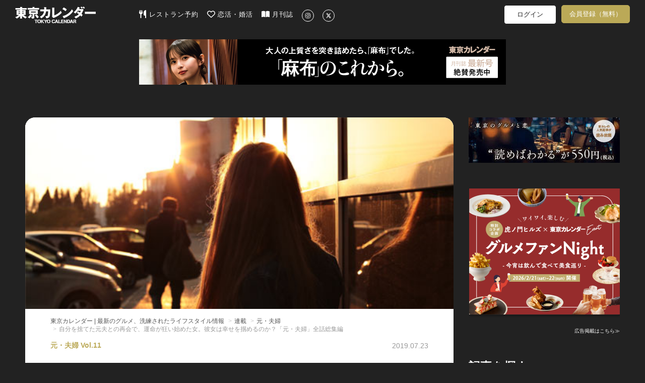

--- FILE ---
content_type: text/html; charset=utf-8
request_url: https://tokyo-calendar.jp/article/15623
body_size: 108086
content:
<!DOCTYPE html>
<html lang="ja">
  <head>
    
  <meta charset="utf-8">
  <meta http-equiv="X-UA-Compatible" content="IE=Edge">
  <meta name="viewport" content="width=device-width,initial-scale=1.0">


<meta name="robots" content="max-image-preview:large">
  <meta name="keywords" content="">
  <meta name="description" content="「元・夫婦」全話総集編　“夫婦”それは、病めるときも健やかなるときも…死が二人を分かつまで、愛し合うと神に誓った男女。かつては永遠の愛を誓い生涯のパートナーとして共に暮らしたはずなのに、別れを選んだ瞬間、最も遠い存在に...">
  <meta property="og:title" content="自分を捨てた元夫との再会で、運命が狂い始めた女。彼女は幸せを掴めるのか？「元・夫婦」全話総集編" />
  <meta property="og:type" content="article" />
  <meta property="og:url" content="https://tokyo-calendar.jp/article/15623" />
  <meta property="og:site_name" content="東京カレンダー | 最新のグルメ、洗練されたライフスタイル情報" />
  <meta property="og:description" content="「元・夫婦」全話総集編" />
  <meta property="og:image" content="https://d35omnrtvqomev.cloudfront.net/photo/article/article_header/thumbnail_image_path/15623/92404d6a5a3eb8ab0fe59234374ee7.jpg" />
  <meta property="fb:app_id" content="305140756353219" />
  <meta name="facebook-domain-verification" content="gs2vnpdc1j8pzc7r74l63ledsta28f" />
    <meta property="al:ios:url" content="tokyocalendarapp://tokyo-calendar.jp/article/15623" />
    <meta property="al:ios:app_store_id" content="942349300" />
    <meta property="al:ios:app_name" content="東京カレンダー-都会の大人に刺激的なライフスタイルを提案" />
    <meta property="al:android:url" content="tokyocalendarapp://tokyo-calendar.jp/article/15623" />
    <meta property="al:android:package" content="jp.tokyo_calendar.tokyocalendarandroid" />
    <meta property="al:android:app_name" content="東京カレンダー-都会の大人に刺激的なライフスタイルを提案" />
  <meta name="twitter:card" content="summary_large_image">
  <meta name="twitter:site" content="@tokyo_calendar">
  <meta name="twitter:title" content="自分を捨てた元夫との再会で、運命が狂い始めた女。彼女は幸せを掴めるのか？「元・夫婦」全話総集編">
  <meta name="twitter:description" content="「元・夫婦」全話総集編">
  <meta name="twitter:image" content="https://d35omnrtvqomev.cloudfront.net/photo/article/article_header/thumbnail_image_path/15623/92404d6a5a3eb8ab0fe59234374ee7.jpg">

<title>自分を捨てた元夫との再会で、運命が狂い始めた女。彼女は幸せを掴めるのか？「元・夫婦」全話総集編[東京カレンダー | 最新のグルメ、洗練されたライフスタイル情報]</title>
<meta content="authenticity_token" name="csrf-param" />
<meta content="+qXcEgKSmWX6CP2Axi9smdXT5v4ZcyOv/HnXMyyJq+I=" name="csrf-token" />
  <link href="//d35omnrtvqomev.cloudfront.net/assets/application.front-5a5a5f9d617cf7d54217422c88041614.css" media="all" rel="stylesheet" />

  <!-- Le HTML5 shim, for IE6-8 support of HTML elements -->
  <!--[if lt IE 9]>
    <script src="//d35omnrtvqomev.cloudfront.net/assets/html5shiv_2.js"></script>
    <script src="//d35omnrtvqomev.cloudfront.net/assets/respond_2.min.js"></script>
    <link href="//d35omnrtvqomev.cloudfront.net/assets/respond-proxy.html" id="respond-proxy" rel="respond-proxy" />
    <link href="/assets/respond.proxy.gif" id="respond-redirect" rel="respond-redirect" />
    <script src="/assets/respond_2.proxy.js"></script>
  <![endif]-->

  <link rel="canonical" href="https://tokyo-calendar.jp/article/15623" />
  <link rel="alternate" media="handheld" href="https://tokyo-calendar.jp/article/15623" />



  <!-- For third-generation iPad with high-resolution Retina display: -->
  <!-- Size should be 152 x 152 pixels -->
  <link href="//d35omnrtvqomev.cloudfront.net/assets/apple-touch-icon-152x152-precomposed-ff914d238adac994f1610b50cb9d473c.png" rel="apple-touch-icon-precomposed" sizes="152x152" type="image/png" />

  <!-- For iPhone with high-resolution Retina display: -->
  <!-- Size should be 120 x 120 pixels -->
  <link href="//d35omnrtvqomev.cloudfront.net/assets/apple-touch-icon-120x120-precomposed-81f617a734782705b950acdd4c4ac9cd.png" rel="apple-touch-icon-precomposed" sizes="120x120" type="image/png" />

  <!-- For first- and second-generation iPad: -->
  <!-- Size should be 76 x 76 pixels -->
  <link href="//d35omnrtvqomev.cloudfront.net/assets/apple-touch-icon-76x76-precomposed-ac08986e7b1609335e5a6189701ca782.png" rel="apple-touch-icon-precomposed" sizes="76x76" type="image/png" />

  <!-- For non-Retina iPhone, iPod Touch, and Android 2.1+ devices: -->
  <!-- Size should be 57 x 57 pixels -->
  <link href="//d35omnrtvqomev.cloudfront.net/assets/apple-touch-icon-precomposed-e357bc643c5ce7e48415dc8fb18c2e53.png" rel="apple-touch-icon-precomposed" type="image/png" />

  <!-- For all other devices -->
  <!-- Size should be 32 x 32 pixels -->
  <link href="//d35omnrtvqomev.cloudfront.net/assets/favicon-daf74241c0812cd824284b2af3e265e7.ico" rel="shortcut icon" type="image/vnd.microsoft.icon" />

  <!-- JavaScript Constants -->
  <script>
//<![CDATA[

var FACEBOOK_ID = 305140756353219;

//]]>
</script><script>
//<![CDATA[

var FACEBOOK_ID = 305140756353219;

//]]>
</script>

    <script type="text/javascript" async="async" src="//widgets.outbrain.com/outbrain.js"></script>



  <script>
//<![CDATA[

  (function(i,s,o,g,r,a,m){i['GoogleAnalyticsObject']=r;i[r]=i[r]||function(){
  (i[r].q=i[r].q||[]).push(arguments)},i[r].l=1*new Date();a=s.createElement(o),
  m=s.getElementsByTagName(o)[0];a.async=1;a.src=g;m.parentNode.insertBefore(a,m)
  })(window,document,'script','//www.google-analytics.com/analytics.js','ga');
  ga('create', 'UA-53687053-2', 'auto');
  ga('require', 'displayfeatures');
  ga('send', 'pageview');
//]]>
</script>
  




<!--
-->


<!--
  <script type="text/javascript" src="//cdn.apvdr.com/js/apv-ifbstr.min.js"></script>
  <script type="text/javascript" src="https://ad.polymorphicads.jp/api/polyAds.js" ></script>
-->

  <meta property="fb:pages" content="142711162464797" />

  <!-- Facebook Pixel Code -->
<script>
!function(f,b,e,v,n,t,s){if(f.fbq)return;n=f.fbq=function(){n.callMethod?
n.callMethod.apply(n,arguments):n.queue.push(arguments)};if(!f._fbq)f._fbq=n;
n.push=n;n.loaded=!0;n.version='2.0';n.queue=[];t=b.createElement(e);t.async=!0;
t.src=v;s=b.getElementsByTagName(e)[0];s.parentNode.insertBefore(t,s)}(window,
document,'script','https://connect.facebook.net/en_US/fbevents.js');
fbq('init', '1783838258563771'); // Insert your pixel ID here.
fbq('track', 'PageView');
</script>
<noscript><img height="1" width="1" style="display:none"
src="https://www.facebook.com/tr?id=1783838258563771&ev=PageView&noscript=1"
/></noscript>
<!-- DO NOT MODIFY -->
<!-- End Facebook Pixel Code -->


<!-- Google Adsense 設定用タグ -->
  <script data-ad-client="ca-pub-5041893737951978" async src="https://pagead2.googlesyndication.com/pagead/js/adsbygoogle.js"></script>

  <!-- Google Ad Manager による広告配信用のタグ群(PC) -->
  <script async src="https://securepubads.g.doubleclick.net/tag/js/gpt.js"></script>
<script>
window.googletag = window.googletag || {cmd: []};
googletag.cmd.push(function() {
  googletag.defineSlot('/22424220561/sitetop_pc_left_300_250', [300, 250], 'div-gpt-ad-1622446321095-0').addService(googletag.pubads());
  googletag.defineSlot('/22424220561/sitetop_pc_center_300_250', [300, 250], 'div-gpt-ad-1622512777200-0').addService(googletag.pubads());
  googletag.defineSlot('/22424220561/sitetop_pc_right_300_250', [300, 250], 'div-gpt-ad-1622512882772-0').addService(googletag.pubads());
  googletag.defineSlot('/22424220561/article_page_pc_left_line1_300_250', [300, 250], 'div-gpt-ad-1623044628029-0').addService(googletag.pubads());
  googletag.defineSlot('/22424220561/article_page_pc_center_line1_300_250', [300, 250], 'div-gpt-ad-1623043081749-0').addService(googletag.pubads());
  googletag.defineSlot('/22424220561/article_page_pc_right_line1_300_250', [300, 250], 'div-gpt-ad-1623044796032-0').addService(googletag.pubads());
  googletag.defineSlot('/22424220561/search_page_pc_left_line1_300_250', [300, 250], 'div-gpt-ad-1623045304816-0').addService(googletag.pubads());
  googletag.defineSlot('/22424220561/search_page_pc_center_line1_300_250', [300, 250], 'div-gpt-ad-1623045060061-0').addService(googletag.pubads());
  googletag.defineSlot('/22424220561/search_page_pc_right_line1_300_250', [300, 250], 'div-gpt-ad-1623055404834-0').addService(googletag.pubads());
  googletag.pubads().enableSingleRequest();
  googletag.enableServices();
});
</script>



      <script>
    window.dataLayer = window.dataLayer || [];
    dataLayer.push({'mid': null });
  </script>


  <!-- Google Tag Manager 設定用タグ -->
    <!-- Google Tag Manager -->
<script>(function(w,d,s,l,i){w[l]=w[l]||[];w[l].push({'gtm.start':
new Date().getTime(),event:'gtm.js'});var f=d.getElementsByTagName(s)[0],
j=d.createElement(s),dl=l!='dataLayer'?'&l='+l:'';j.async=true;j.src=
'https://www.googletagmanager.com/gtm.js?id='+i+dl+ '&gtm_auth=rBFopZ7c-0mFbdIWgecTfw&gtm_preview=env-1&gtm_cookies_win=x';f.parentNode.insertBefore(j,f);
})(window,document,'script','dataLayer','GTM-T6T4RT7');</script>
<!-- End Google Tag Manager -->


  </head>

  <body class="narrow-margin" id="article_show">

     <!-- Google Tag Manager -->
      <!-- Google Tag Manager (noscript) -->
<noscript><iframe src="https://www.googletagmanager.com/ns.html?id=GTM-T6T4RT7&gtm_auth=rBFopZ7c-0mFbdIWgecTfw&gtm_preview=env-1&gtm_cookies_win=x"
height="0" width="0" style="display:none;visibility:hidden"></iframe></noscript>
<!-- End Google Tag Manager (noscript) -->


    <!-- header -->
    <header class="navbar">
  <nav class="container">
    <div class="navbar navbar-main navbar-logo">
      <a href="/?ref=site_logo">
        <p>東京カレンダー | 最新のグルメ、洗練されたライフスタイル情報</p>
          <img alt="Header logo" loading="lazy" src="//d35omnrtvqomev.cloudfront.net/assets/header_logo-5ff0048272bc97cc18557e977e80441a.png" />
</a>    </div>

      <div class="main-tagline clearfix">
        
      </div>

      <div class="navbar navbar-main main-menu pc-navbar">
        <ul class="nav navbar-nav gmenu">
          <li>
            <a class="nav-icon-text-link" href="https://gourmet-calendar.com/?utm_source=tcw&amp;utm_medium=referral&amp;utm_campaign=tcw_header" target="_blank">
              <img alt="レストラン予約" class="icon" loading="lazy" src="//d35omnrtvqomev.cloudfront.net/assets/utensils-solid-5eaff7034d797fcdcbb3b312f930e486.svg" />
              レストラン予約
</a>          </li>
          <li>
            <a class="nav-icon-text-link" href="https://go.onelink.me/KVTI/5b7ff7e0?c=header" target="_blank">
              <img alt="恋活・婚活" class="icon" loading="lazy" src="//d35omnrtvqomev.cloudfront.net/assets/heart-regular-43c644ed4c32f73690873bb324602ec6.svg" />
              恋活・婚活
</a>          </li>
          <li>
            <a class="nav-icon-text-link" href="https://amzn.to/3RxgYp5" target="_blank">
              <img alt="月刊誌" class="icon" loading="lazy" src="//d35omnrtvqomev.cloudfront.net/assets/book-open-solid-b38c107cf317f53c24e13c6b669fcae0.svg" />
              月刊誌
</a>          </li>
          <li>
            <a class="nav-icon-text-link" href="https://instagram.com/tokyocalendar" target="_blank">
              <img alt="Instagram" class="sns-icon-circle" loading="lazy" src="//d35omnrtvqomev.cloudfront.net/assets/instagram-brands-solid-b93f7f347d4e9fb644be8b9e473296c6.svg" />
</a>          </li>
          <li>
            <a class="nav-icon-text-link" href="https://twitter.com/tokyo_calendar" target="_blank">
              <img alt="X" class="sns-icon-circle" loading="lazy" src="//d35omnrtvqomev.cloudfront.net/assets/x-twitter-brands-solid-407b71c9d66457f5b9ef6f8468982172.svg" />
</a>          </li>
        </ul>
      </div>

      <div class="navbar navbar-sub pc-navbar">
        <ul class="nav navbar-nav mypage-menu mypage-menu-new">
            <li class="mypage-menu-#{unless Rails.env.education? ? 'reserve' : 'mypage'}">
              <a class="mypage-menu-login" href="/users/sign_in?after_close=true&amp;front=true&amp;ref=gmenu">ログイン</a>
            </li>
              <li class="sign_up_member">
                <a class="mypage-menu-sign-up" href="/user_sign_up/new?ref=gmenu">会員登録（無料）</a>
              </li>

        </ul>
      </div>

      <div class="navbar navbar-sub tablet-navbar">
        <a href="/articles_list?ref=gmenu">
          <img alt="Magnifying glass solid" class="menu-icon" loading="lazy" src="//d35omnrtvqomev.cloudfront.net/assets/magnifying-glass-solid-56a7013227bc295e7fa9ac0f4ac089c1.svg" />
</a>

          <ul class="mypage-menu mypage-menu-new">
              <li class="mypage-menu-#{unless Rails.env.education? ? 'reserve' : 'mypage'}">
                <a class="mypage-menu-login" href="/users/sign_in?after_close=true&amp;front=true&amp;ref=gmenu">ログイン</a>
              </li>
                <li class="sign_up_member">
                  <a class="mypage-menu-sign-up" href="/user_sign_up/new?ref=gmenu">会員登録（無料）</a>
                </li>
          </ul>

      </div>
  </nav>


        <div class="super-banner-field">
              <div class="banner-super-container">
                <a href="https://tokyo-calendar.jp/magazines/202603.html?ref=pcfirst" title="「麻布」のこれから。"><img alt="「麻布」のこれから。" class="img-responsive ad-impression" id="pc-article_show-super-banner" loading="lazy" src="//d35omnrtvqomev.cloudfront.net/photo/other/sitetop_ad/image_path/15371/1f0f6d88177cac379bfa2cc186370a.jpg" /></a>
              </div>
        </div>
</header>


      
      


<div class="container2">


  <div class="article-layout">
    <div class="article-container">

      <div id="article-content" class="article-content sharebox-anchor">
        <div id="article-head">
            <div class="article-header-image-area">
              <img alt="3505eb75befa043170621e08ea094b" loading="lazy" src="//d35omnrtvqomev.cloudfront.net/photo/article/article_header/sitetop_thumbnail_image_path/15623/3505eb75befa043170621e08ea094b.jpg" />
            </div>
          <div class="article-title-area">
            <div>
              <ol class="breadcrumb" itemscope="itemscope" itemtype="http://schema.org/BreadcrumbList"><li itemprop="itemListElement" itemscope="itemscope" itemtype="http://schema.org/ListItem"><a href="https://tokyo-calendar.jp/?locale=ja" itemprop="item"><span itemprop="name">東京カレンダー | 最新のグルメ、洗練されたライフスタイル情報</span><meta content="1" itemprop="position"></meta></a></li>
<li itemprop="itemListElement" itemscope="itemscope" itemtype="http://schema.org/ListItem"><a href="https://tokyo-calendar.jp/story/search" itemprop="item"><span itemprop="name">連載</span><meta content="2" itemprop="position"></meta></a></li>
<li itemprop="itemListElement" itemscope="itemscope" itemtype="http://schema.org/ListItem"><a href="https://tokyo-calendar.jp/story/9225" itemprop="item"><span itemprop="name">元・夫婦</span><meta content="3" itemprop="position"></meta></a></li>
<li class="active">自分を捨てた元夫との再会で、運命が狂い始めた女。彼女は幸せを掴めるのか？「元・夫婦」全話総集編</li>
</ol>
            </div>
            <div class="article-content-title">
              <div class="header-meta-info">
                <div class="story-caption">
					                                      <span>元・夫婦 Vol.11</span>

                </div>
                <div class="pr-and-date">
                  
                    <p class="article-content-date">
                      <span>2019.07.23</span>
                    </p>
                </div>
              </div>
              <h4></h4>
                  <h1><span>自分を捨てた元夫との再会で、運命が狂い始めた女。彼女は幸せを掴めるのか？「元・夫婦」全話総集編</span></h1>
              <p></p>
                <div class="date-tag-field">
                  <div class="article-tag-area large"><a href="/article_tag/72?ref=from_article"><div class="article-tag" title="【小説】に関する記事一覧">#小説</div></a><a href="/article_tag/318?ref=from_article"><div class="article-tag" title="【夫婦】に関する記事一覧">#夫婦</div></a></div>
                  <div class="content-btns">
                    <div class="article-bookmark">
                      <a class="btn-bookmark-icon" data-closable="true" data-is-white="false" href="/users/sign_in?after_close=true&amp;front=true&amp;ref=article-favorite"><img alt="Favorite regular" loading="lazy" src="//d35omnrtvqomev.cloudfront.net/assets/favorite-regular-afcefc4ca092daea9793c6cbfe6cea17.svg" /></a>
                    </div>
                  </div>
                </div>
            </div>
          </div>
        </div>

          <div class="title-space"></div>

        <div id="contents-container" class="">
          <div class="main-contents main-contents-article">
                                      
                      <section class="article-content-body row"><div class="article-content-text col-md-10 col-xs-offset-1 col-sm-10"><h5></h5><p class="small-caption"></p><p><span>“夫婦”<br />
<br />
それは、病めるときも健やかなるときも…死が二人を分かつまで、愛し合うと神に誓った男女。<br />
<br />
かつては永遠の愛を誓い生涯のパートナーとして共に暮らしたはずなのに、別れを選んだ瞬間、最も遠い存在になる。<br />
<br />
離婚から10年。園山美月（35）は、もう二度と結婚はごめんだと、仕事に没頭していた。<br />
<br />
もう2度と会う事はないと、思っていたのに―<br />
<br />
偶然の再会を果たした2人の間に、元夫婦の複雑な感情が芽生え始める…。<br />
<br />
「元・夫婦」一挙に全話おさらい！</span></p></div></section>
                      <section class="article-content-body row"><div class="article-content-subpic col-md-6 col-sm-12"><a class="article-pic" href="/article/15623?photo=2939821" title=""><img alt="" class="img-responsive" loading="lazy" src="//d35omnrtvqomev.cloudfront.net/photo/article/article_part/image_path_1/293982/bb75c4e2b1ec8022cb5e1d5c9f04af.jpg" /></a><div class="article-content-text"><h5></h5><p class="small-caption"></p><p></p></div></div><div class="article-content-subpic col-md-6 col-sm-12"><div class="article-content-text"><h4 class="image-description"></h4><h5><span>第1話：愛した男に捨てられた過去。再起をかけた35歳バツイチ女を惑わす、残酷な運命</span></h5><p class="small-caption"></p><p><span>今日は、美月が設立したモデルプロダクションのレセプションパーティーだったのだ。パーティーをなんとか無事に終え、二人のスタッフとともに三次会を楽しんでいた。<br />
<br />
三次会といっても、事務所での簡単な打ち上げだ。お祝いにもらったシャンパンを開け、ようやく一息吐く。<br />
<br />
モデルプロダクション「Chel-Sea（チェルシー）」には、社長の美月のほかに二人のスタッフ、そして三人の女性モデルが所属する。まだ規模は小さいけれど、いずれは世界で活躍するモデルを多数抱えるのが目標だ。<br />
<br />
美月は、夢に向かっての第一歩を、今日ようやく踏み出したのだ。<br />
<br />
第1話の続きは<a href="https://tokyo-calendar.jp/article/15060" target="_blank">こちら</a></span></p></div></div></section>
                      <section class="article-content-body row"><div class="article-content-subpic col-md-10 col-xs-offset-1 col-sm-10"><a class="article-pic" href="/article/15623?photo=2939831" title=""><img alt="" class="img-responsive" loading="lazy" src="//d35omnrtvqomev.cloudfront.net/photo/article/article_part/image_path_1/293983/fb2b379a8e284c5b369c768dd41d92.jpg" /></a></div><div class="article-content-text col-md-10 col-xs-offset-1 col-sm-10"><h5></h5><p class="small-caption"></p><p></p></div></section>
                      <section class="article-content-body row"><div class="article-content-subpic col-md-6 col-sm-12"><a class="article-pic" href="/article/15623?photo=2939841" title=""><img alt="" class="img-responsive" loading="lazy" src="//d35omnrtvqomev.cloudfront.net/photo/article/article_part/image_path_1/293984/f88acaae52605bf919c2afa869e214.jpg" /></a><div class="article-content-text"><h5></h5><p class="small-caption"></p><p></p></div></div><div class="article-content-subpic col-md-6 col-sm-12"><div class="article-content-text"><h4 class="image-description"></h4><h5><span>第2話：「あの時の、子供？」過去に夫を奪われた女の古傷をえぐる、衝撃の真実</span></h5><p class="small-caption"></p><p><span>―こんな形で再会することになるなんて…。<br />
<br />
自分の元夫が、契約にやってきたモデルの父親だという現実を、美月はなかなか受け入れられずに、茫然と立ちつくすしかなかった。<br />
<br />
「小春。この事務所と契約は出来ない」<br />
「どうしてそんなこと言うのパパ！？」<br />
「とにかくダメだ、帰るぞ！」<br />
<br />
第2話の続きは<a href="https://tokyo-calendar.jp/article/15137" target="_blank">こちら</a></span></p></div></div></section>
                      <section class="article-content-body row"><div class="article-content-subpic col-md-10 col-xs-offset-1 col-sm-10"><a class="article-pic" href="/article/15623?photo=2939851" title=""><img alt="" class="img-responsive" loading="lazy" src="//d35omnrtvqomev.cloudfront.net/photo/article/article_part/image_path_1/293985/ee0ad3a2cc966200683d86f7eb7902.jpg" /></a></div><div class="article-content-text col-md-10 col-xs-offset-1 col-sm-10"><h5></h5><p class="small-caption"></p><p></p></div></section>
                      <section class="article-content-body row"><div class="article-content-subpic col-md-6 col-sm-12"><a class="article-pic" href="/article/15623?photo=2939861" title=""><img alt="" class="img-responsive" loading="lazy" src="//d35omnrtvqomev.cloudfront.net/photo/article/article_part/image_path_1/293986/d0f05f0b63aa8d40350a3f489e29d5.jpg" /></a><div class="article-content-text"><h5></h5><p class="small-caption"></p><p></p></div></div><div class="article-content-subpic col-md-6 col-sm-12"><div class="article-content-text"><h4 class="image-description"></h4><h5><span>第3話：悲劇的な再会で心乱された女に、真夜中の電話。助けを求める声の主とは？</span></h5><p class="small-caption"></p><p><span>「円満離婚なんて、絶対にこの世に存在しません。だから芸能人の離婚理由なんて全部うそ。だいたい円満だったら離婚なんてしないはずよ…」<br />
<br />
六本木の『マデュロ』で、美月はビアカクテルを煽りながら、一気にまくし立てた。<br />
<br />
「これ、本当にアルコール入ってるのかしら？　ああ、今日は全然酔える気がしない」<br />
<br />
元夫との再会に心を乱されていた美月は、ある男を呼び出していた。<br />
<br />
第3話の続きは<a href="https://tokyo-calendar.jp/article/15163" target="_blank">こちら</a></span></p></div></div></section>
                      <section class="article-content-body row"><div class="article-content-subpic col-md-10 col-xs-offset-1 col-sm-10"><a class="article-pic" href="/article/15623?photo=2939871" title=""><img alt="" class="img-responsive" loading="lazy" src="//d35omnrtvqomev.cloudfront.net/photo/article/article_part/image_path_1/293987/1194f9dfb795c54d6aa9e1d02b2f56.jpg" /></a></div><div class="article-content-text col-md-10 col-xs-offset-1 col-sm-10"><h5></h5><p class="small-caption"></p><p></p></div></section>
                      <section class="article-content-body row"><div class="article-content-subpic col-md-6 col-sm-12"><a class="article-pic" href="/article/15623?photo=2939881" title=""><img alt="" class="img-responsive" loading="lazy" src="//d35omnrtvqomev.cloudfront.net/photo/article/article_part/image_path_1/293988/4740de71fa52ac27cabd1c90ad5e56.jpg" /></a><div class="article-content-text"><h5></h5><p class="small-caption"></p><p></p></div></div><div class="article-content-subpic col-md-6 col-sm-12"><div class="article-content-text"><h4 class="image-description"></h4><h5><span>第4話：「お前は、一人でも生きていける」。禁忌を犯した男が妻に下した、残酷な決断とは</span></h5><p class="small-caption"></p><p><span>世界に羽ばたくモデルをこの手で育てるという夢に、小春との出会いで手が届きかけたと思った。<br />
<br />
しかし、まだ二人の関係を知らない小春のことを、このままだと巻き込んでしまう。どうにか騙し騙し進めても、いつかはほころびが出るだろう。<br />
<br />
「小春からは手を引く。もう、二度と関わらない。」<br />
<br />
契約を白紙に戻す。これ以上誰も傷つかないようにするには、この方法が最善だろう。美月はパソコンを起動し、ある一通のメールを送ったのだった。<br />
<br />
第4話の続きは<a href="https://tokyo-calendar.jp/article/15215" target="_blank">こちら</a></span></p></div></div></section>
                      <section class="article-content-body row"><div class="article-content-subpic col-md-10 col-xs-offset-1 col-sm-10"><a class="article-pic" href="/article/15623?photo=2939891" title=""><img alt="" class="img-responsive" loading="lazy" src="//d35omnrtvqomev.cloudfront.net/photo/article/article_part/image_path_1/293989/425939d9ce2920b9807bc974e04e74.jpg" /></a></div><div class="article-content-text col-md-10 col-xs-offset-1 col-sm-10"><h5></h5><p class="small-caption"></p><p></p></div></section>
                      <section class="article-content-body row"><div class="article-content-subpic col-md-6 col-sm-12"><a class="article-pic" href="/article/15623?photo=2939901" title=""><img alt="" class="img-responsive" loading="lazy" src="//d35omnrtvqomev.cloudfront.net/photo/article/article_part/image_path_1/293990/3e30f1cd7c3eefa2d1eccea694ff29.jpg" /></a><div class="article-content-text"><h5></h5><p class="small-caption"></p><p></p></div></div><div class="article-content-subpic col-md-6 col-sm-12"><div class="article-content-text"><h4 class="image-description"></h4><h5><span>第5話：「彼は、私の元夫」。悲惨な過去を打ち明けた女に降りかかる、さらなる試練とは</span></h5><p class="small-caption"></p><p><span>―小春ちゃん、どこにいるの…？<br />
<br />
美月は人をかき分けて竹下通りから裏道まで、スカウト待ちをしているという小春を探し回っていた。暫く駆け回っていると、すらりと背の高い見覚えのある姿が目に入る。<br />
<br />
しかし、小春と思しき女の子は怪しい男に促され、黒いバンに乗り込もうとしているところだった。<br />
<br />
「小春ちゃん！！」<br />
<br />
第5話の続きは<a href="https://tokyo-calendar.jp/article/15267" target="_blank">こちら</a></span></p></div></div></section>
                      <section class="article-content-body row"><div class="article-content-subpic col-md-10 col-xs-offset-1 col-sm-10"><a class="article-pic" href="/article/15623?photo=2939911" title=""><img alt="" class="img-responsive" loading="lazy" src="//d35omnrtvqomev.cloudfront.net/photo/article/article_part/image_path_1/293991/172a8094d365cbc7111529f567fc00.jpg" /></a></div><div class="article-content-text col-md-10 col-xs-offset-1 col-sm-10"><h5></h5><p class="small-caption"></p><p></p></div></section>
                      <section class="article-content-body row"><div class="article-content-subpic col-md-6 col-sm-12"><a class="article-pic" href="/article/15623?photo=2939921" title=""><img alt="" class="img-responsive" loading="lazy" src="//d35omnrtvqomev.cloudfront.net/photo/article/article_part/image_path_1/293992/632390ea03b722f8a92f311a9c2672.jpg" /></a><div class="article-content-text"><h5></h5><p class="small-caption"></p><p></p></div></div><div class="article-content-subpic col-md-6 col-sm-12"><div class="article-content-text"><h4 class="image-description"></h4><h5><span>第6話：「もうこれ以上、隠し通せない…」。赤の他人に暴露された、元夫婦の過去</span></h5><p class="small-caption"></p><p><span>「飛行機に間に合わないって、どういうこと！？」<br />
<br />
まるで夫婦だったころの待ち合わせのような口ぶりで、裕一郎は電話越しに「後から追いかける」と、言い出した。<br />
<br />
「そんな簡単に言うけど、飛行機、1日に何本もないのよ？だいたい小春はどうしたのよ。彼女がいないと撮影は…。」<br />
「いや、すまん。今小春連れて病院に来てるんだよ。夜中に急に高熱出して、点滴打たせてたんだ」<br />
「え！？大丈夫なの？」<br />
<br />
第6話の続きは<a href="https://tokyo-calendar.jp/article/15326" target="_blank">こちら</a></span></p></div></div></section>
                      <section class="article-content-body row"><div class="article-content-subpic col-md-10 col-xs-offset-1 col-sm-10"><a class="article-pic" href="/article/15623?photo=2939931" title=""><img alt="" class="img-responsive" loading="lazy" src="//d35omnrtvqomev.cloudfront.net/photo/article/article_part/image_path_1/293993/262c985d353e1e020e896443d88b74.jpg" /></a></div><div class="article-content-text col-md-10 col-xs-offset-1 col-sm-10"><h5></h5><p class="small-caption"></p><p></p></div></section>
                      <section class="article-content-body row"><div class="article-content-subpic col-md-6 col-sm-12"><a class="article-pic" href="/article/15623?photo=2939941" title=""><img alt="" class="img-responsive" loading="lazy" src="//d35omnrtvqomev.cloudfront.net/photo/article/article_part/image_path_1/293994/13803934a69e5a656ffa6ecdd294c0.jpg" /></a><div class="article-content-text"><h5></h5><p class="small-caption"></p><p></p></div></div><div class="article-content-subpic col-md-6 col-sm-12"><div class="article-content-text"><h4 class="image-description"></h4><h5><span>第7話：「夫を奪った、あの女が来た？」女社長のトラウマをえぐる、不吉な一本の電話</span></h5><p class="small-caption"></p><p><span>その夜、美月と裕一郎は、小春に真実を伝えることにした。まだ起きていた小春に向かって、裕一郎が言いにくそうに切り出す。<br />
<br />
「小春、もう気づいているかもしれないが…」<br />
<br />
すると小春は、平然とした顔で答える。<br />
<br />
「パパと美月さんが昔結婚してたってこと？それならとっくに知ってる」<br />
「えっ…」<br />
<br />
第7話の続きは<a href="https://tokyo-calendar.jp/article/15366" target="_blank">こちら</a></span></p></div></div></section>
                      <section class="article-content-body row"><div class="article-content-subpic col-md-10 col-xs-offset-1 col-sm-10"><a class="article-pic" href="/article/15623?photo=2939951" title=""><img alt="" class="img-responsive" loading="lazy" src="//d35omnrtvqomev.cloudfront.net/photo/article/article_part/image_path_1/293995/312b27ac1d987aa925cdfd6aeb4030.jpg" /></a></div><div class="article-content-text col-md-10 col-xs-offset-1 col-sm-10"><h5></h5><p class="small-caption"></p><p></p></div></section>
                      <section class="article-content-body row"><div class="article-content-subpic col-md-6 col-sm-12"><a class="article-pic" href="/article/15623?photo=2939961" title=""><img alt="" class="img-responsive" loading="lazy" src="//d35omnrtvqomev.cloudfront.net/photo/article/article_part/image_path_1/293996/cbb40f6b6e82585c568fac587b83d8.jpg" /></a><div class="article-content-text"><h5></h5><p class="small-caption"></p><p></p></div></div><div class="article-content-subpic col-md-6 col-sm-12"><div class="article-content-text"><h4 class="image-description"></h4><h5><span>第8話：「男なら誰でも虜になる」。元カレさえも魅了した、魔性の女との直接対決</span></h5><p class="small-caption"></p><p><span>小春の母親である乾 優香子は、美月の不在時に東京の事務所に突然現れて、娘をやめさせたいと高岡に迫ったらしい。<br />
<br />
たまたまその場に居合わせた高岡は、親会社の人間で、かつ出資者ではあるが、「Chel-sea」の業務内容についてはノータッチだ。しかし、場数を踏んでいるだけあって、優香子をうまくフォローしつつなんとかその場を収めてくれたようだ。<br />
<br />
小春の撮影は大成功に終わったものの、東京に戻る美月の足取りは重かった。羽田空港から直接学校へ向かう小春を笑顔で見送ると、どっと疲れが出て、しばらく空港のロビーでうなだれていた。<br />
<br />
すると、そこに突然現れたのが、この男・高岡だ。<br />
<br />
第8話の続きは<a href="https://tokyo-calendar.jp/article/15408" target="_blank">こちら</a></span></p></div></div></section>
                      <section class="article-content-body row"><div class="article-content-subpic col-md-10 col-xs-offset-1 col-sm-10"><a class="article-pic" href="/article/15623?photo=2939971" title=""><img alt="" class="img-responsive" loading="lazy" src="//d35omnrtvqomev.cloudfront.net/photo/article/article_part/image_path_1/293997/a31e39692dac5b9f5f1f53b70b80cc.jpg" /></a></div><div class="article-content-text col-md-10 col-xs-offset-1 col-sm-10"><h5></h5><p class="small-caption"></p><p></p></div></section>
                      <section class="article-content-body row"><div class="article-content-subpic col-md-6 col-sm-12"><a class="article-pic" href="/article/15623?photo=2939981" title=""><img alt="" class="img-responsive" loading="lazy" src="//d35omnrtvqomev.cloudfront.net/photo/article/article_part/image_path_1/293998/05119892693ac0d6cbe1fbd5bfd5d7.jpg" /></a><div class="article-content-text"><h5></h5><p class="small-caption"></p><p></p></div></div><div class="article-content-subpic col-md-6 col-sm-12"><div class="article-content-text"><h4 class="image-description"></h4><h5><span>第9話：「夫を貴女にお返しします」10年前の罪をようやく認めた女。彼女がとった最低の行動とは</span></h5><p class="small-caption"></p><p><span>芸能事務所で働いていると、同じような場面にはたびたび遭遇するのだ。親と一緒に子供を説得することもあれば、子供のために一緒に親を説得することもある。<br />
<br />
小春の場合、親たちの過去の関係性があまりにも特殊だという点がある。<br />
<br />
ただ、そこは「私情を持ち込まない」という小春との約束を尊重し、優香子とは腹を割って話さなければならないと思っていた。<br />
<br />
しかし、話はまったく想像していなかった事態へ向かっていくのだった。<br />
<br />
第9話の続きは<a href="https://tokyo-calendar.jp/article/15488" target="_blank">こちら</a></span></p></div></div></section>
                      <section class="article-content-body row"><div class="article-content-subpic col-md-10 col-xs-offset-1 col-sm-10"><a class="article-pic" href="/article/15623?photo=2939991" title=""><img alt="" class="img-responsive" loading="lazy" src="//d35omnrtvqomev.cloudfront.net/photo/article/article_part/image_path_1/293999/103a7b43bbb664dd3855ddbd2419a5.jpg" /></a></div><div class="article-content-text col-md-10 col-xs-offset-1 col-sm-10"><h5></h5><p class="small-caption"></p><p></p></div></section>
                      <section class="article-content-body row"><div class="article-content-subpic col-md-6 col-sm-12"><a class="article-pic" href="/article/15623?photo=2940001" title=""><img alt="" class="img-responsive" loading="lazy" src="//d35omnrtvqomev.cloudfront.net/photo/article/article_part/image_path_1/294000/d10484f4e3abacf90566d9230e20f9.jpg" /></a><div class="article-content-text"><h5></h5><p class="small-caption"></p><p></p></div></div><div class="article-content-subpic col-md-6 col-sm-12"><div class="article-content-text"><h4 class="image-description"></h4><h5><span>第10話：新人モデルに訪れた、絶体絶命の危機。信じられないスクープ写真の真相とは</span></h5><p class="small-caption"></p><p><span>リビングのテーブルに広げられた数々の写真を見て、優香子はガタガタと震え始めた。<br />
<br />
「そんな…信じられない…小春がどうして…」<br />
<br />
そこには、大きく見出しと記事を入れた、ゲラと呼ばれる見本原稿まで用意されていたのだ。<br />
<br />
芸春砲と呼ばれるスクープで有名な週刊誌の記者の男は、美月と優香子の目の前で、ニヤニヤといやらしい笑いを携えていた。<br />
<br />
第10話の続きは<a href="https://tokyo-calendar.jp/article/15556" target="_blank">こちら</a></span></p></div></div></section>

                <div class="pagination"></div>

                <div id="article-read-complete"></div>
                  <div class="article_in_ad">
                    
                  </div>

                
          </div>
        </div>
      </div>


                      <div class="story-container">
            <div class="story-thumbnail" style="background-image: url('//d35omnrtvqomev.cloudfront.net/photo/article/story_header/thumbnail_image_path/9225/3f93c69a0cea7c22d8c58c40bae6f5.jpg');"></div>
            <div class="story-content">
              <h2 class="story-title">元・夫婦</h2>
              <p class="story-lead">
                “夫婦”<br><br>それは、病めるときも健やかなるときも…死が二人を分かつまで、愛し合うと神に誓った男女。<br><br>かつては永遠の愛を誓い生涯のパートナーとして共に暮らしたはずなのに、別れを選んだ瞬間、最も遠い存在になる。<br><br>離婚から10年。園山美月（35）は、もう二度と結婚はごめんだと、仕事に没頭していた。<br><br>もう2度と会う事はないと、思っていたのに―<br><br>偶然の再会を果たした2人の間に、元夫婦の複雑な感情が芽生え始める…。
              </p>
              <a class="story-button" href="/story/9225">この連載の記事一覧</a>
            </div>
          </div>


                        
<div class="middle-article-carousel">

  <div class="carousel-container">
    <div class="carousel-items-wrapper">
      <ul class="carousel-items">
          <li class="carousel-item">
            


    <a href="https://tokyo-calendar.jp/article/17114?ref=story" class="middle-article-link">
        <div class="middle-article-cell">
            <div class="thumbnail-container">
                <img alt="" class="thumbnail-image " loading="lazy" src="//d35omnrtvqomev.cloudfront.net/photo/article/article_header/sitetop_thumbnail_image_path/17114/dc0e8511c7320c7b0cc0be44a359d3.jpg" />
            </div>

            <div class="article-info">
                <div class="story-caption-container">
                            <div class="story-caption">
                                元・夫婦 Vol.13
                            </div>
                </div>

                <div class="article-title">
                    2019年ヒット小説総集編：「元・夫婦」
                </div>

                    <div class="article-meta">
                        <div class="article-tags">
                                <div class="article-tag" title="【小説】に関する記事一覧">#小説</div>
                        </div>
                    </div>
            </div>
        </div>
    </a>

          </li>
          <li class="carousel-item">
            


    <a href="https://tokyo-calendar.jp/article/15627?ref=story" class="middle-article-link">
        <div class="middle-article-cell">
            <div class="thumbnail-container">
                <img alt="" class="thumbnail-image " loading="lazy" src="//d35omnrtvqomev.cloudfront.net/photo/article/article_header/sitetop_thumbnail_image_path/15627/4672c357cf0753e3b9a478d1058e19.jpg" />
            </div>

            <div class="article-info">
                <div class="story-caption-container">
                            <div class="story-caption">
                                元・夫婦 Vol.12
                            </div>
                        <div class="lock-icon-container">
                            <img alt="Lock locked premium icon" class="lock-icon" loading="lazy" src="//d35omnrtvqomev.cloudfront.net/assets/lock_locked_premium_icon-0c810f279e3290a6bc24dd6b1e2abf45.png" />
                        </div>
                </div>

                <div class="article-title">
                    夫を奪われ、惨めに捨てられた女。10年かけて、ようやく苦しみから解放されたワケ
                </div>

                    <div class="article-meta">
                        <div class="article-tags">
                                <div class="article-tag" title="【小説】に関する記事一覧">#小説</div>
                        </div>
                    </div>
            </div>
        </div>
    </a>

          </li>
          <li class="carousel-item">
            


    <a href="https://tokyo-calendar.jp/article/15488?ref=story" class="middle-article-link">
        <div class="middle-article-cell">
            <div class="thumbnail-container">
                <img alt="" class="thumbnail-image " loading="lazy" src="//d35omnrtvqomev.cloudfront.net/photo/article/article_header/sitetop_thumbnail_image_path/15488/042ee216c03680d9d8519a59824939.jpg" />
            </div>

            <div class="article-info">
                <div class="story-caption-container">
                            <div class="story-caption">
                                元・夫婦 Vol.9
                            </div>
                        <div class="lock-icon-container">
                            <img alt="Lock locked premium icon" class="lock-icon" loading="lazy" src="//d35omnrtvqomev.cloudfront.net/assets/lock_locked_premium_icon-0c810f279e3290a6bc24dd6b1e2abf45.png" />
                        </div>
                </div>

                <div class="article-title">
                    「夫を貴女にお返しします」10年前の罪をようやく認めた女。彼女がとった最低の行動とは
                </div>

                    <div class="article-meta">
                        <div class="article-tags">
                                <div class="article-tag" title="【小説】に関する記事一覧">#小説</div>
                        </div>
                    </div>
            </div>
        </div>
    </a>

          </li>
          <li class="carousel-item">
            


    <a href="https://tokyo-calendar.jp/article/15408?ref=story" class="middle-article-link">
        <div class="middle-article-cell">
            <div class="thumbnail-container">
                <img alt="" class="thumbnail-image " loading="lazy" src="//d35omnrtvqomev.cloudfront.net/photo/article/article_header/sitetop_thumbnail_image_path/15408/37edde3392af3711c60b6d3b459b56.jpg" />
            </div>

            <div class="article-info">
                <div class="story-caption-container">
                            <div class="story-caption">
                                元・夫婦 Vol.8
                            </div>
                        <div class="lock-icon-container">
                            <img alt="Lock locked premium icon" class="lock-icon" loading="lazy" src="//d35omnrtvqomev.cloudfront.net/assets/lock_locked_premium_icon-0c810f279e3290a6bc24dd6b1e2abf45.png" />
                        </div>
                </div>

                <div class="article-title">
                    「男なら誰でも虜になる」。元カレさえも魅了した、魔性の女との直接対決
                </div>

                    <div class="article-meta">
                        <div class="article-tags">
                                <div class="article-tag" title="【小説】に関する記事一覧">#小説</div>
                        </div>
                    </div>
            </div>
        </div>
    </a>

          </li>
          <li class="carousel-item">
            


    <a href="https://tokyo-calendar.jp/article/15366?ref=story" class="middle-article-link">
        <div class="middle-article-cell">
            <div class="thumbnail-container">
                <img alt="" class="thumbnail-image " loading="lazy" src="//d35omnrtvqomev.cloudfront.net/photo/article/article_header/sitetop_thumbnail_image_path/15366/4afa3acebd5375d03e8657c23bde43.jpg" />
            </div>

            <div class="article-info">
                <div class="story-caption-container">
                            <div class="story-caption">
                                元・夫婦 Vol.7
                            </div>
                        <div class="lock-icon-container">
                            <img alt="Lock locked premium icon" class="lock-icon" loading="lazy" src="//d35omnrtvqomev.cloudfront.net/assets/lock_locked_premium_icon-0c810f279e3290a6bc24dd6b1e2abf45.png" />
                        </div>
                </div>

                <div class="article-title">
                    「夫を奪った、あの女が来た？」女社長のトラウマをえぐる、不吉な一本の電話
                </div>

                    <div class="article-meta">
                        <div class="article-tags">
                                <div class="article-tag" title="【小説】に関する記事一覧">#小説</div>
                        </div>
                    </div>
            </div>
        </div>
    </a>

          </li>
          <li class="carousel-item">
            


    <a href="https://tokyo-calendar.jp/article/15326?ref=story" class="middle-article-link">
        <div class="middle-article-cell">
            <div class="thumbnail-container">
                <img alt="" class="thumbnail-image " loading="lazy" src="//d35omnrtvqomev.cloudfront.net/photo/article/article_header/sitetop_thumbnail_image_path/15326/eee93261c3e8a5607a7b00ad7b8aa5.jpg" />
            </div>

            <div class="article-info">
                <div class="story-caption-container">
                            <div class="story-caption">
                                元・夫婦 Vol.6
                            </div>
                        <div class="lock-icon-container">
                            <img alt="Lock locked premium icon" class="lock-icon" loading="lazy" src="//d35omnrtvqomev.cloudfront.net/assets/lock_locked_premium_icon-0c810f279e3290a6bc24dd6b1e2abf45.png" />
                        </div>
                </div>

                <div class="article-title">
                    「もうこれ以上、隠し通せない…」。赤の他人に暴露された、元夫婦の過去
                </div>

                    <div class="article-meta">
                        <div class="article-tags">
                                <div class="article-tag" title="【小説】に関する記事一覧">#小説</div>
                        </div>
                    </div>
            </div>
        </div>
    </a>

          </li>
          <li class="carousel-item">
            


    <a href="https://tokyo-calendar.jp/article/15267?ref=story" class="middle-article-link">
        <div class="middle-article-cell">
            <div class="thumbnail-container">
                <img alt="" class="thumbnail-image " loading="lazy" src="//d35omnrtvqomev.cloudfront.net/photo/article/article_header/sitetop_thumbnail_image_path/15267/2465dbb78b4e05c4c0e719a568d570.jpg" />
            </div>

            <div class="article-info">
                <div class="story-caption-container">
                            <div class="story-caption">
                                元・夫婦 Vol.5
                            </div>
                        <div class="lock-icon-container">
                            <img alt="Lock locked premium icon" class="lock-icon" loading="lazy" src="//d35omnrtvqomev.cloudfront.net/assets/lock_locked_premium_icon-0c810f279e3290a6bc24dd6b1e2abf45.png" />
                        </div>
                </div>

                <div class="article-title">
                    「彼は、私の元夫」。悲惨な過去を打ち明けた女に降りかかる、さらなる試練とは
                </div>

                    <div class="article-meta">
                        <div class="article-tags">
                                <div class="article-tag" title="【小説】に関する記事一覧">#小説</div>
                        </div>
                    </div>
            </div>
        </div>
    </a>

          </li>
          <li class="carousel-item">
            


    <a href="https://tokyo-calendar.jp/article/15215?ref=story" class="middle-article-link">
        <div class="middle-article-cell">
            <div class="thumbnail-container">
                <img alt="" class="thumbnail-image " loading="lazy" src="//d35omnrtvqomev.cloudfront.net/photo/article/article_header/sitetop_thumbnail_image_path/15215/e496b6156d6bcb70c988305b7fc9be.jpg" />
            </div>

            <div class="article-info">
                <div class="story-caption-container">
                            <div class="story-caption">
                                元・夫婦 Vol.4
                            </div>
                        <div class="lock-icon-container">
                            <img alt="Lock locked premium icon" class="lock-icon" loading="lazy" src="//d35omnrtvqomev.cloudfront.net/assets/lock_locked_premium_icon-0c810f279e3290a6bc24dd6b1e2abf45.png" />
                        </div>
                </div>

                <div class="article-title">
                    「お前は、一人でも生きていける」。禁忌を犯した男が妻に下した、残酷な決断とは
                </div>

                    <div class="article-meta">
                        <div class="article-tags">
                                <div class="article-tag" title="【小説】に関する記事一覧">#小説</div>
                        </div>
                    </div>
            </div>
        </div>
    </a>

          </li>
          <li class="carousel-item">
            


    <a href="https://tokyo-calendar.jp/article/15163?ref=story" class="middle-article-link">
        <div class="middle-article-cell">
            <div class="thumbnail-container">
                <img alt="" class="thumbnail-image " loading="lazy" src="//d35omnrtvqomev.cloudfront.net/photo/article/article_header/sitetop_thumbnail_image_path/15163/b95e36d4eb211afa31e84e8d7ccb05.jpg" />
            </div>

            <div class="article-info">
                <div class="story-caption-container">
                            <div class="story-caption">
                                元・夫婦 Vol.3
                            </div>
                        <div class="lock-icon-container">
                            <img alt="Lock locked premium icon" class="lock-icon" loading="lazy" src="//d35omnrtvqomev.cloudfront.net/assets/lock_locked_premium_icon-0c810f279e3290a6bc24dd6b1e2abf45.png" />
                        </div>
                </div>

                <div class="article-title">
                    元・夫婦：悲劇的な再会で心乱された女に、真夜中の電話。助けを求める声の主とは？
                </div>

                    <div class="article-meta">
                        <div class="article-tags">
                                <div class="article-tag" title="【小説】に関する記事一覧">#小説</div>
                        </div>
                    </div>
            </div>
        </div>
    </a>

          </li>
          <li class="carousel-item">
            


    <a href="https://tokyo-calendar.jp/article/15137?ref=story" class="middle-article-link">
        <div class="middle-article-cell">
            <div class="thumbnail-container">
                <img alt="" class="thumbnail-image " loading="lazy" src="//d35omnrtvqomev.cloudfront.net/photo/article/article_header/sitetop_thumbnail_image_path/15137/07bba68332b337df15e915b125703b.jpg" />
            </div>

            <div class="article-info">
                <div class="story-caption-container">
                            <div class="story-caption">
                                元・夫婦 Vol.2
                            </div>
                        <div class="lock-icon-container">
                            <img alt="Lock locked premium icon" class="lock-icon" loading="lazy" src="//d35omnrtvqomev.cloudfront.net/assets/lock_locked_premium_icon-0c810f279e3290a6bc24dd6b1e2abf45.png" />
                        </div>
                </div>

                <div class="article-title">
                    元・夫婦：「あの時の、子供？」過去に夫を奪われた女の古傷をえぐる、衝撃の真実
                </div>

                    <div class="article-meta">
                        <div class="article-tags">
                                <div class="article-tag" title="【小説】に関する記事一覧">#小説</div>
                        </div>
                    </div>
            </div>
        </div>
    </a>

          </li>
      </ul>
    </div>
  </div>

  <div class="carousel-scrollbar-wrapper">
    <div class="carousel-scrollbar">
      <div class="scrollbar-track">
        <div class="scrollbar-thumb" style="width: 25.0%"></div>
      </div>
    </div>
    <div class="carousel-buttons">
      <button class="scrollbar-button scrollbar-prev">
        <img alt="Angle left solid" class="scrollbar-icon" loading="lazy" src="//d35omnrtvqomev.cloudfront.net/assets/angle-left-solid-4154be9e56205b2c8f69fb49f9f30bd2.svg" />
      </button>
      <button class="scrollbar-button scrollbar-next">
        <img alt="Angle right solid" class="scrollbar-icon" loading="lazy" src="//d35omnrtvqomev.cloudfront.net/assets/angle-right-solid-4a2463324d329c4de14a0589cc6ad9cb.svg" />
      </button>
    </div>
  </div>
</div>

<script>
  document.addEventListener("DOMContentLoaded", () => {
    const carousels = document.querySelectorAll(".middle-article-carousel");

    carousels.forEach((carousel) => {
      const itemsWrapper = carousel.querySelector(".carousel-items-wrapper");
      const items = carousel.querySelector(".carousel-items");
      const itemsCount = items ? items.children.length : 0;
      const prevButton = carousel.querySelector(".scrollbar-prev");
      const nextButton = carousel.querySelector(".scrollbar-next");
      const thumb = carousel.querySelector(".scrollbar-thumb");

      const itemsToShow = 3; // Number of items visible at a time
      const maxIndex = Math.ceil(itemsCount / itemsToShow) - 1; // Maximum index

      // Return early if items are fewer than itemsToShow
      if (!items || itemsCount <= itemsToShow) {
        return;
      }

      let currentIndex = 0;

      const updateCarousel = () => {
          const itemWidth = itemsWrapper.offsetWidth / itemsToShow; // Width of one item
          items.style.transform = `translateX(-${currentIndex * itemWidth * itemsToShow}px)`;

          const thumbWidth = (1 / Math.ceil(itemsCount / itemsToShow)) * 100; // Adjust scrollbar thumb width
          thumb.style.width = `${thumbWidth}%`;

          const leftPercentage = (currentIndex / maxIndex) * (100 - thumbWidth);
          thumb.style.left = `${Math.max(0, Math.min(leftPercentage, 100 - thumbWidth))}%`;
      };

      // Previous button click
      prevButton?.addEventListener("click", () => {
        if (currentIndex > 0) {
          currentIndex -= 1;
          updateCarousel();
        }
      });

      // Next button click
      nextButton?.addEventListener("click", () => {
        if (currentIndex < maxIndex) {
          currentIndex += 1;
          updateCarousel();
        }
      });

      // Initialize carousel
      updateCarousel();
    });
  });
</script>





          
<div class="middle-article-carousel">
    <div class="carousel-header">
      <h4 class="carousel-name">おすすめ記事</h4>
    </div>

  <div class="carousel-container">
    <div class="carousel-items-wrapper">
      <ul class="carousel-items">
          <li class="carousel-item">
            


    <a href="https://tokyo-calendar.jp/article/15556?ref=recommend" class="middle-article-link">
        <div class="middle-article-cell">
            <div class="thumbnail-container">
                <img alt="" class="thumbnail-image " loading="lazy" src="//d35omnrtvqomev.cloudfront.net/photo/article/article_header/sitetop_thumbnail_image_path/15556/65d9980b251d4ed216271fe7e3f4bd.jpg" />
            </div>

            <div class="article-info">
                <div class="story-caption-container">
                            <div class="story-caption">
                                元・夫婦 Vol.10
                            </div>
                        <div class="lock-icon-container">
                            <img alt="Lock locked premium icon" class="lock-icon" loading="lazy" src="//d35omnrtvqomev.cloudfront.net/assets/lock_locked_premium_icon-0c810f279e3290a6bc24dd6b1e2abf45.png" />
                        </div>
                </div>

                <div class="article-title">
                    新人モデルに訪れた、絶体絶命の危機。信じられないスクープ写真の真相とは
                </div>

                    <div class="article-meta">
                        <div class="article-tags">
                                <div class="article-tag" title="【小説】に関する記事一覧">#小説</div>
                        </div>
                    </div>
            </div>
        </div>
    </a>

          </li>
          <li class="carousel-item">
            


    <a href="https://tokyo-calendar.jp/article/29298?ref=recommend" class="middle-article-link">
        <div class="middle-article-cell">
            <div class="thumbnail-container">
                <img alt="" class="thumbnail-image " loading="lazy" src="//d35omnrtvqomev.cloudfront.net/photo/article/article_header/sitetop_thumbnail_image_path/29298/9dad66b76353d70f6605aed8eca91c.jpg" />
            </div>

            <div class="article-info">
                <div class="story-caption-container">
                </div>

                <div class="article-title">
                    「カ・デル・ボスコ」が誘う、泡と感性のシンフォニー。「帝国ホテル 東京」で、世界的写真家の作品と共に味わう至福のひととき
                </div>

                    <div class="article-meta">
                        <div class="article-tags">
                                <div class="article-tag pr-tag">PR</div>
                                <div class="article-tag" title="【イベント】に関する記事一覧">#イベント</div>
                        </div>
                    </div>
            </div>
        </div>
    </a>

          </li>
          <li class="carousel-item">
            


    <a href="https://tokyo-calendar.jp/article/11599?ref=recommend" class="middle-article-link">
        <div class="middle-article-cell">
            <div class="thumbnail-container">
                <img alt="" class="thumbnail-image " loading="lazy" src="//d35omnrtvqomev.cloudfront.net/photo/article/article_header/sitetop_thumbnail_image_path/11599/97ba7d90bdd1d98af04d4da904604b.jpg" />
            </div>

            <div class="article-info">
                <div class="story-caption-container">
                            <div class="story-caption">
                                東京マテリアル・ガールズ Vol.1
                            </div>
                </div>

                <div class="article-title">
                    東京マテリアル・ガールズ：”よく見ると、可愛いよね”の一言で火がついた、田舎娘の隠れた自意識
                </div>

                    <div class="article-meta">
                        <div class="article-tags">
                                <div class="article-tag" title="【小説】に関する記事一覧">#小説</div>
                        </div>
                    </div>
            </div>
        </div>
    </a>

          </li>
          <li class="carousel-item">
            


    <a href="https://tokyo-calendar.jp/article/16674?ref=recommend" class="middle-article-link">
        <div class="middle-article-cell">
            <div class="thumbnail-container">
                <img alt="" class="thumbnail-image " loading="lazy" src="//d35omnrtvqomev.cloudfront.net/photo/article/article_header/sitetop_thumbnail_image_path/16674/c95be9beb5e944408df93f9c54575d.jpg" />
            </div>

            <div class="article-info">
                <div class="story-caption-container">
                        <div class="lock-icon-container">
                            <img alt="Lock locked premium icon" class="lock-icon" loading="lazy" src="//d35omnrtvqomev.cloudfront.net/assets/lock_locked_premium_icon-0c810f279e3290a6bc24dd6b1e2abf45.png" />
                        </div>
                </div>

                <div class="article-title">
                    妻の“離婚願望”にまったく気付かぬ夫。20歳年下の美女を嫁にした、男の自惚れ
                </div>

                    <div class="article-meta">
                        <div class="article-tags">
                                <div class="article-tag" title="【小説】に関する記事一覧">#小説</div>
                        </div>
                    </div>
            </div>
        </div>
    </a>

          </li>
          <li class="carousel-item">
            


    <a href="https://tokyo-calendar.jp/article/29318?ref=recommend" class="middle-article-link">
        <div class="middle-article-cell">
            <div class="thumbnail-container">
                <img alt="" class="thumbnail-image " loading="lazy" src="//d35omnrtvqomev.cloudfront.net/photo/article/article_header/sitetop_thumbnail_image_path/29318/a1e1e02a3fed9d4313890feeb70c8f.jpg" />
            </div>

            <div class="article-info">
                <div class="story-caption-container">
                </div>

                <div class="article-title">
                    東カレアンバサダーが新しいビールの楽しみ方「夜アフヌン」を先行体験！代官山での特別なBeer Partyの模様を公開
                </div>

                    <div class="article-meta">
                        <div class="article-tags">
                                <div class="article-tag pr-tag">PR</div>
                                <div class="article-tag" title="【イベント】に関する記事一覧">#イベント</div>
                        </div>
                    </div>
            </div>
        </div>
    </a>

          </li>
          <li class="carousel-item">
            


    <a href="https://tokyo-calendar.jp/article/10370?ref=recommend" class="middle-article-link">
        <div class="middle-article-cell">
            <div class="thumbnail-container">
                <img alt="" class="thumbnail-image " loading="lazy" src="//d35omnrtvqomev.cloudfront.net/photo/article/article_header/sitetop_thumbnail_image_path/10370/615ef22662829697161eae28dbd951.jpg" />
            </div>

            <div class="article-info">
                <div class="story-caption-container">
                            <div class="story-caption">
                                にゃんにゃんOL物語 Vol.1
                            </div>
                </div>

                <div class="article-title">
                    にゃんにゃんOL物語：“慶應卒の商社マンと結婚したい”と願う、腰掛けOL（26）は幸せなのか？
                </div>

                    <div class="article-meta">
                        <div class="article-tags">
                                <div class="article-tag" title="【小説】に関する記事一覧">#小説</div>
                        </div>
                    </div>
            </div>
        </div>
    </a>

          </li>
          <li class="carousel-item">
            


    <a href="https://tokyo-calendar.jp/article/12367?ref=recommend" class="middle-article-link">
        <div class="middle-article-cell">
            <div class="thumbnail-container">
                <img alt="" class="thumbnail-image " loading="lazy" src="//d35omnrtvqomev.cloudfront.net/photo/article/article_header/sitetop_thumbnail_image_path/12367/39c1ddb3643073fea9b2fdae1a93c4.jpg" />
            </div>

            <div class="article-info">
                <div class="story-caption-container">
                            <div class="story-caption">
                                ハイスペ婚の履歴書【妻】 Vol.6
                            </div>
                        <div class="lock-icon-container">
                            <img alt="Lock locked premium icon" class="lock-icon" loading="lazy" src="//d35omnrtvqomev.cloudfront.net/assets/lock_locked_premium_icon-0c810f279e3290a6bc24dd6b1e2abf45.png" />
                        </div>
                </div>

                <div class="article-title">
                    女子アナ顔負けの美人商社ウーマン。完璧な人生をぶち壊した夫の裏切り行為：ハイスぺ婚の履歴書【妻】
                </div>

                    <div class="article-meta">
                        <div class="article-tags">
                                <div class="article-tag" title="【小説】に関する記事一覧">#小説</div>
                        </div>
                    </div>
            </div>
        </div>
    </a>

          </li>
          <li class="carousel-item">
            


    <a href="https://tokyo-calendar.jp/article/22985?ref=recommend" class="middle-article-link">
        <div class="middle-article-cell">
            <div class="thumbnail-container">
                <img alt="" class="thumbnail-image " loading="lazy" src="//d35omnrtvqomev.cloudfront.net/photo/article/article_header/sitetop_thumbnail_image_path/22985/227839e2bda18114b83e72652c13d4.jpg" />
            </div>

            <div class="article-info">
                <div class="story-caption-container">
                            <div class="story-caption">
                                夫と私とサチ子 Vol.6
                            </div>
                        <div class="lock-icon-container">
                            <img alt="Lock locked premium icon" class="lock-icon" loading="lazy" src="//d35omnrtvqomev.cloudfront.net/assets/lock_locked_premium_icon-0c810f279e3290a6bc24dd6b1e2abf45.png" />
                        </div>
                </div>

                <div class="article-title">
                    新婚旅行なのに夜は何もなかった…。それ以外はパーフェクトな夫なんだけど
                </div>

                    <div class="article-meta">
                        <div class="article-tags">
                                <div class="article-tag" title="【小説】に関する記事一覧">#小説</div>
                        </div>
                    </div>
            </div>
        </div>
    </a>

          </li>
          <li class="carousel-item">
            


    <a href="https://tokyo-calendar.jp/article/24856?ref=recommend" class="middle-article-link">
        <div class="middle-article-cell">
            <div class="thumbnail-container">
                <img alt="" class="thumbnail-image " loading="lazy" src="//d35omnrtvqomev.cloudfront.net/photo/article/article_header/sitetop_thumbnail_image_path/24856/7a8dda2e6e4a1bd1a0c3ee7b289e68.jpg" />
            </div>

            <div class="article-info">
                <div class="story-caption-container">
                            <div class="story-caption">
                                東カレイッキ読み！ Vol.10
                            </div>
                </div>

                <div class="article-title">
                    【4コマ漫画】友人しか知らないはずのSNSに見知らぬ女性からフォローが。思わずDMしてしまった結果...
                </div>

                    <div class="article-meta">
                        <div class="article-tags">
                                <div class="article-tag" title="【小説】に関する記事一覧">#小説</div>
                        </div>
                    </div>
            </div>
        </div>
    </a>

          </li>
          <li class="carousel-item">
            


    <a href="https://tokyo-calendar.jp/article/17143?ref=recommend" class="middle-article-link">
        <div class="middle-article-cell">
            <div class="thumbnail-container">
                <img alt="" class="thumbnail-image " loading="lazy" src="//d35omnrtvqomev.cloudfront.net/photo/article/article_header/sitetop_thumbnail_image_path/17143/c3edba7c888fe3a658d17cec5db49b.jpg" />
            </div>

            <div class="article-info">
                <div class="story-caption-container">
                            <div class="story-caption">
                                病める時も、ふくよかなる時も Vol.14
                            </div>
                </div>

                <div class="article-title">
                    痩せて綺麗になった妻の、最後の決心とは？「病める時も、ふくよかなる時も」全話総集編
                </div>

                    <div class="article-meta">
                        <div class="article-tags">
                                <div class="article-tag" title="【小説】に関する記事一覧">#小説</div>
                        </div>
                    </div>
            </div>
        </div>
    </a>

          </li>
      </ul>
    </div>
  </div>

  <div class="carousel-scrollbar-wrapper">
    <div class="carousel-scrollbar">
      <div class="scrollbar-track">
        <div class="scrollbar-thumb" style="width: 25.0%"></div>
      </div>
    </div>
    <div class="carousel-buttons">
      <button class="scrollbar-button scrollbar-prev">
        <img alt="Angle left solid" class="scrollbar-icon" loading="lazy" src="//d35omnrtvqomev.cloudfront.net/assets/angle-left-solid-4154be9e56205b2c8f69fb49f9f30bd2.svg" />
      </button>
      <button class="scrollbar-button scrollbar-next">
        <img alt="Angle right solid" class="scrollbar-icon" loading="lazy" src="//d35omnrtvqomev.cloudfront.net/assets/angle-right-solid-4a2463324d329c4de14a0589cc6ad9cb.svg" />
      </button>
    </div>
  </div>
</div>

<script>
  document.addEventListener("DOMContentLoaded", () => {
    const carousels = document.querySelectorAll(".middle-article-carousel");

    carousels.forEach((carousel) => {
      const itemsWrapper = carousel.querySelector(".carousel-items-wrapper");
      const items = carousel.querySelector(".carousel-items");
      const itemsCount = items ? items.children.length : 0;
      const prevButton = carousel.querySelector(".scrollbar-prev");
      const nextButton = carousel.querySelector(".scrollbar-next");
      const thumb = carousel.querySelector(".scrollbar-thumb");

      const itemsToShow = 3; // Number of items visible at a time
      const maxIndex = Math.ceil(itemsCount / itemsToShow) - 1; // Maximum index

      // Return early if items are fewer than itemsToShow
      if (!items || itemsCount <= itemsToShow) {
        return;
      }

      let currentIndex = 0;

      const updateCarousel = () => {
          const itemWidth = itemsWrapper.offsetWidth / itemsToShow; // Width of one item
          items.style.transform = `translateX(-${currentIndex * itemWidth * itemsToShow}px)`;

          const thumbWidth = (1 / Math.ceil(itemsCount / itemsToShow)) * 100; // Adjust scrollbar thumb width
          thumb.style.width = `${thumbWidth}%`;

          const leftPercentage = (currentIndex / maxIndex) * (100 - thumbWidth);
          thumb.style.left = `${Math.max(0, Math.min(leftPercentage, 100 - thumbWidth))}%`;
      };

      // Previous button click
      prevButton?.addEventListener("click", () => {
        if (currentIndex > 0) {
          currentIndex -= 1;
          updateCarousel();
        }
      });

      // Next button click
      nextButton?.addEventListener("click", () => {
        if (currentIndex < maxIndex) {
          currentIndex += 1;
          updateCarousel();
        }
      });

      // Initialize carousel
      updateCarousel();
    });
  });
</script>




        <div class="OUTBRAIN" data-src="DROP_PERMALINK_HERE" data-widget-id="AR_1"></div>

					            
<div class="middle-article-carousel">
    <div class="carousel-header">
      <h4 class="carousel-name">ロングヒット記事</h4>
    </div>

  <div class="carousel-container">
    <div class="carousel-items-wrapper">
      <ul class="carousel-items">
          <li class="carousel-item">
            


    <a href="https://tokyo-calendar.jp/article/29254?ref=recommend_novel" class="middle-article-link">
        <div class="middle-article-cell">
            <div class="thumbnail-container">
                <img alt="" class="thumbnail-image " loading="lazy" src="//d35omnrtvqomev.cloudfront.net/photo/article/article_header/sitetop_thumbnail_image_path/29254/becebc920a7a4abe0dc292d841a7b3.jpg" />
            </div>

            <div class="article-info">
                <div class="story-caption-container">
                            <div class="story-caption">
                                TOUGH COOKIES Vol.46
                            </div>
                </div>

                <div class="article-title">
                    夫と別れたあとの後遺症がひどくて…。妻でも母でもなく、女として生きた彼女の末路
                </div>

                    <div class="article-meta">
                        <div class="article-tags">
                                <div class="article-tag" title="【小説】に関する記事一覧">#小説</div>
                        </div>
                    </div>
            </div>
        </div>
    </a>

          </li>
          <li class="carousel-item">
            


    <a href="https://tokyo-calendar.jp/article/29253?ref=recommend_novel" class="middle-article-link">
        <div class="middle-article-cell">
            <div class="thumbnail-container">
                <img alt="" class="thumbnail-image " loading="lazy" src="//d35omnrtvqomev.cloudfront.net/photo/article/article_header/sitetop_thumbnail_image_path/29253/efd2ce8c72d518a402f85d44195ede.jpg" />
            </div>

            <div class="article-info">
                <div class="story-caption-container">
                            <div class="story-caption">
                                今夜、罪の味を Vol.9
                            </div>
                </div>

                <div class="article-title">
                    「LINEブロックされてる？」復縁したい元彼に勇気を出してメッセージを送ったら、未読スルーされ…
                </div>

                    <div class="article-meta">
                        <div class="article-tags">
                                <div class="article-tag" title="【小説】に関する記事一覧">#小説</div>
                        </div>
                    </div>
            </div>
        </div>
    </a>

          </li>
          <li class="carousel-item">
            


    <a href="https://tokyo-calendar.jp/article/29269?ref=recommend_novel" class="middle-article-link">
        <div class="middle-article-cell">
            <div class="thumbnail-container">
                <img alt="" class="thumbnail-image " loading="lazy" src="//d35omnrtvqomev.cloudfront.net/photo/article/article_header/sitetop_thumbnail_image_path/29269/a7c4e1c4d5debd26d24951c21ac9e6.jpg" />
            </div>

            <div class="article-info">
                <div class="story-caption-container">
                            <div class="story-caption">
                                男と女の答えあわせ【Q】 Vol.303
                            </div>
                        <div class="lock-icon-container">
                            <img alt="Lock locked premium icon" class="lock-icon" loading="lazy" src="//d35omnrtvqomev.cloudfront.net/assets/lock_locked_premium_icon-0c810f279e3290a6bc24dd6b1e2abf45.png" />
                        </div>
                </div>

                <div class="article-title">
                    彼のポケットにあった「2人分の高級ディナー」のレシート。スルー？それとも聞く？
                </div>

                    <div class="article-meta">
                        <div class="article-tags">
                                <div class="article-tag" title="【小説】に関する記事一覧">#小説</div>
                        </div>
                    </div>
            </div>
        </div>
    </a>

          </li>
          <li class="carousel-item">
            


    <a href="https://tokyo-calendar.jp/article/29270?ref=recommend_novel" class="middle-article-link">
        <div class="middle-article-cell">
            <div class="thumbnail-container">
                <img alt="" class="thumbnail-image " loading="lazy" src="//d35omnrtvqomev.cloudfront.net/photo/article/article_header/sitetop_thumbnail_image_path/29270/f75ca899510b6dd39f7bc5e99f80d2.jpg" />
            </div>

            <div class="article-info">
                <div class="story-caption-container">
                            <div class="story-caption">
                                男と女の答えあわせ【A】 Vol.303
                            </div>
                        <div class="lock-icon-container">
                            <img alt="Lock locked premium icon" class="lock-icon" loading="lazy" src="//d35omnrtvqomev.cloudfront.net/assets/lock_locked_premium_icon-0c810f279e3290a6bc24dd6b1e2abf45.png" />
                        </div>
                </div>

                <div class="article-title">
                    「交際2年で、彼女を女として見られなくなった…」その原因となった女の言動とは？
                </div>

                    <div class="article-meta">
                        <div class="article-tags">
                                <div class="article-tag" title="【小説】に関する記事一覧">#小説</div>
                        </div>
                    </div>
            </div>
        </div>
    </a>

          </li>
      </ul>
    </div>
  </div>

  <div class="carousel-scrollbar-wrapper">
    <div class="carousel-scrollbar">
      <div class="scrollbar-track">
        <div class="scrollbar-thumb" style="width: 50.0%"></div>
      </div>
    </div>
    <div class="carousel-buttons">
      <button class="scrollbar-button scrollbar-prev">
        <img alt="Angle left solid" class="scrollbar-icon" loading="lazy" src="//d35omnrtvqomev.cloudfront.net/assets/angle-left-solid-4154be9e56205b2c8f69fb49f9f30bd2.svg" />
      </button>
      <button class="scrollbar-button scrollbar-next">
        <img alt="Angle right solid" class="scrollbar-icon" loading="lazy" src="//d35omnrtvqomev.cloudfront.net/assets/angle-right-solid-4a2463324d329c4de14a0589cc6ad9cb.svg" />
      </button>
    </div>
  </div>
</div>

<script>
  document.addEventListener("DOMContentLoaded", () => {
    const carousels = document.querySelectorAll(".middle-article-carousel");

    carousels.forEach((carousel) => {
      const itemsWrapper = carousel.querySelector(".carousel-items-wrapper");
      const items = carousel.querySelector(".carousel-items");
      const itemsCount = items ? items.children.length : 0;
      const prevButton = carousel.querySelector(".scrollbar-prev");
      const nextButton = carousel.querySelector(".scrollbar-next");
      const thumb = carousel.querySelector(".scrollbar-thumb");

      const itemsToShow = 3; // Number of items visible at a time
      const maxIndex = Math.ceil(itemsCount / itemsToShow) - 1; // Maximum index

      // Return early if items are fewer than itemsToShow
      if (!items || itemsCount <= itemsToShow) {
        return;
      }

      let currentIndex = 0;

      const updateCarousel = () => {
          const itemWidth = itemsWrapper.offsetWidth / itemsToShow; // Width of one item
          items.style.transform = `translateX(-${currentIndex * itemWidth * itemsToShow}px)`;

          const thumbWidth = (1 / Math.ceil(itemsCount / itemsToShow)) * 100; // Adjust scrollbar thumb width
          thumb.style.width = `${thumbWidth}%`;

          const leftPercentage = (currentIndex / maxIndex) * (100 - thumbWidth);
          thumb.style.left = `${Math.max(0, Math.min(leftPercentage, 100 - thumbWidth))}%`;
      };

      // Previous button click
      prevButton?.addEventListener("click", () => {
        if (currentIndex > 0) {
          currentIndex -= 1;
          updateCarousel();
        }
      });

      // Next button click
      nextButton?.addEventListener("click", () => {
        if (currentIndex < maxIndex) {
          currentIndex += 1;
          updateCarousel();
        }
      });

      // Initialize carousel
      updateCarousel();
    });
  });
</script>




    </div>
    <div class="article-right-sidebar">
      <div class="sub-contents">
			<div class="premium-members-link"><a href="/user_sign_up/new?is_paid_member_sign_up=1&amp;modal=false"><div class="sidebar-panel"><img alt="Premium Members" loading="lazy" src="//d35omnrtvqomev.cloudfront.net/photo/other/sitetop_ad/image_path/11524/thumb_a8633ed81a0a72c817acf2a9eee440.jpg" /></div></a></div>
				<div class="sidebar-panel">
					<div class="panel"><a href="https://tokyo-calendar.jp/article/29261" target="_blank" title="虎ノ門イベント"><img alt="虎ノ門イベント" class="img ad-impression" id="pc-top-rectangle-first" loading="lazy" src="//d35omnrtvqomev.cloudfront.net/photo/other/sitetop_ad/image_path/15360/363e3186ace28f0243f5763c4ee5b0.jpg" /></a></div>
					<div class="pull-right top-side-bar-about-ad"><a href="//corp.tokyo-calendar.jp/media_info?ref=tcw" target="_blank">広告掲載はこちら≫</a></div>
				</div>
    <h4>記事を探す</h4>
		<div class="sidebar-panel sidebar-search-form">
            <form accept-charset="UTF-8" action="/articles_list" class="search_form form-inline" id="new_q" method="get"><div style="display:none"><input name="utf8" type="hidden" value="&#x2713;" /></div>
                <input id="ref" name="ref" type="hidden" value="sidebar" />
                <div class="sidebar-search-row">
                    <div class="btn-group erasable"><span class="search-icon glyphicon glyphicon-search"></span><input class="search-text-field form-control input-sm" id="q_words" name="q[words]" placeholder="キーワード" type="text" /><span class="clear-button glyphicon glyphicon-remove-circle"></span></div>
                </div>
</form>            <div class="sidebar-hashtags">
                <div class="sidebar-hashtags-row">
                        <a class="hashtag" href="/article_tag/36?ref=from_sidebar">#中華</a>
                        <a class="hashtag" href="/article_tag/124?ref=from_sidebar">#ストーリー</a>
                        <a class="hashtag" href="/article_tag/50?ref=from_sidebar">#ビール</a>
                        <a class="hashtag" href="/article_tag/72?ref=from_sidebar">#小説</a>
                        <a class="hashtag" href="/article_tag/92?ref=from_sidebar">#イベント</a>
                        <a class="hashtag" href="/article_tag/322?ref=from_sidebar">#渋谷区</a>
                        <a class="hashtag" href="/article_tag/337?ref=from_sidebar">#白金高輪</a>
                </div>
                <div class="sidebar-hashtags-row">
                        <a class="hashtag" href="/article_tag/29?ref=from_sidebar">#スイーツ</a>
                        <a class="hashtag" href="/article_tag/41?ref=from_sidebar">#BAR</a>
                        <a class="hashtag" href="/article_tag/164?ref=from_sidebar">#デート</a>
                        <a class="hashtag" href="/article_tag/61?ref=from_sidebar">#和食</a>
                        <a class="hashtag" href="/article_tag/90?ref=from_sidebar">#鍋</a>
                        <a class="hashtag" href="/article_tag/311?ref=from_sidebar">#恋愛</a>
                        <a class="hashtag" href="/article_tag/325?ref=from_sidebar">#中央区</a>
                        <a class="hashtag" href="/article_tag/390?ref=from_sidebar">#三田</a>
                </div>
            </div>
		</div>
    <h4>人気の記事</h4>
			<div class="sidebar-panel">
					


    <a href=https://tokyo-calendar.jp/article/29292?ref=article_sidebar class="small-article-row">
        <div class="area-of-image ">
                    <div class="story-number">
                        Vol.304
                    </div>
                    <div class="story-caption">
                        男と女の答えあわせ【A】
                    </div>
            <img alt="" class="image" loading="lazy" src="//d35omnrtvqomev.cloudfront.net/photo/article/article_header/thumbnail_image_path/29292/04def587a721690fdd524707e41163.jpg" />
        </div>
        <div class="area-right-of-image">
            <div class="caption">
                結婚前からの小さな違和感が、離婚原因に。経営者の男を選ぶ前に、女が確認すべきコト
            </div>
            <div class="area-under-caption">
                <div class="article-footer-row">
                    <div class="area-of-category">
                            <div class="category">
                                恋愛
                            </div>
                    </div>
                    <div class="area-right-of-category">
                        <div class="comment">
                            <div class="comment-icon">
                                <img alt="Comment icon" loading="lazy" src="//d35omnrtvqomev.cloudfront.net/assets/comment_icon-13c7c57abbbbf4bdc3f004b867178349.png" />
                            </div>
                            <div class="comment-count">
                                37
                            </div>
                        </div>
                            <div class="lock-icon">
                                <img alt="Lock locked premium icon" loading="lazy" src="//d35omnrtvqomev.cloudfront.net/assets/lock_locked_premium_icon-0c810f279e3290a6bc24dd6b1e2abf45.png" />
                            </div>
                    </div>
                </div>
            </div>
        </div>
    </a>

					


    <a href=https://tokyo-calendar.jp/article/27589?ref=article_sidebar class="small-article-row">
        <div class="area-of-image ">
            <img alt="" class="image" loading="lazy" src="//d35omnrtvqomev.cloudfront.net/photo/article/article_header/thumbnail_image_path/27589/75b7b01e282aa3d48ee5fffcfdb962.jpg" />
        </div>
        <div class="area-right-of-image">
            <div class="caption">
                MAZZEL・KAIRYU＆NAOYA＆RANが語った、“最近色っぽいと思うメンバー”とは？
            </div>
            <div class="area-under-caption">
                <div class="article-footer-row">
                    <div class="area-of-category">
                            <div class="category">
                                ライフスタイル
                            </div>
                    </div>
                    <div class="area-right-of-category">
                    </div>
                </div>
            </div>
        </div>
    </a>

					


    <a href=https://tokyo-calendar.jp/article/29283?ref=article_sidebar class="small-article-row">
        <div class="area-of-image ">
                    <div class="story-number">
                        Vol.11
                    </div>
                    <div class="story-caption">
                        今夜、罪の味を
                    </div>
            <img alt="" class="image" loading="lazy" src="//d35omnrtvqomev.cloudfront.net/photo/article/article_header/thumbnail_image_path/29283/947d7cd77c75bdd832c298ea1dd608.jpg" />
        </div>
        <div class="area-right-of-image">
            <div class="caption">
                「最近、妻とうまくいってないんだ」憧れの彼に意味深な告白をされた女は…
            </div>
            <div class="area-under-caption">
                <div class="article-footer-row">
                    <div class="area-of-category">
                            <div class="category">
                                恋愛
                            </div>
                    </div>
                    <div class="area-right-of-category">
                        <div class="comment">
                            <div class="comment-icon">
                                <img alt="Comment icon" loading="lazy" src="//d35omnrtvqomev.cloudfront.net/assets/comment_icon-13c7c57abbbbf4bdc3f004b867178349.png" />
                            </div>
                            <div class="comment-count">
                                14
                            </div>
                        </div>
                    </div>
                </div>
            </div>
        </div>
    </a>

					


    <a href=https://tokyo-calendar.jp/article/29266?ref=article_sidebar class="small-article-row">
        <div class="area-of-image ">
                    <div class="story-number">
                        Vol.48
                    </div>
                    <div class="story-caption">
                        TOUGH COOKIES
                    </div>
            <img alt="" class="image" loading="lazy" src="//d35omnrtvqomev.cloudfront.net/photo/article/article_header/thumbnail_image_path/29266/81d2df7bfb626225d146f6f91c37d8.jpg" />
        </div>
        <div class="area-right-of-image">
            <div class="caption">
                六本木の雑居ビルでの忘れられない夜。最悪の出来事が運命の出会いに繋がった瞬間とは
            </div>
            <div class="area-under-caption">
                <div class="article-footer-row">
                    <div class="area-of-category">
                            <div class="category">
                                恋愛
                            </div>
                    </div>
                    <div class="area-right-of-category">
                        <div class="comment">
                            <div class="comment-icon">
                                <img alt="Comment icon" loading="lazy" src="//d35omnrtvqomev.cloudfront.net/assets/comment_icon-13c7c57abbbbf4bdc3f004b867178349.png" />
                            </div>
                            <div class="comment-count">
                                16
                            </div>
                        </div>
                    </div>
                </div>
            </div>
        </div>
    </a>

					


    <a href=https://tokyo-calendar.jp/article/29291?ref=article_sidebar class="small-article-row">
        <div class="area-of-image ">
                    <div class="story-number">
                        Vol.304
                    </div>
                    <div class="story-caption">
                        男と女の答えあわせ【Q】
                    </div>
            <img alt="" class="image" loading="lazy" src="//d35omnrtvqomev.cloudfront.net/photo/article/article_header/thumbnail_image_path/29291/dee54121e2174f4c843d8ad3044838.jpg" />
        </div>
        <div class="area-right-of-image">
            <div class="caption">
                家計を1円単位で管理する経営者の夫。結婚後8ヶ月で、妻に離婚を切り出された理由
            </div>
            <div class="area-under-caption">
                <div class="article-footer-row">
                    <div class="area-of-category">
                            <div class="category">
                                恋愛
                            </div>
                    </div>
                    <div class="area-right-of-category">
                        <div class="comment">
                            <div class="comment-icon">
                                <img alt="Comment icon" loading="lazy" src="//d35omnrtvqomev.cloudfront.net/assets/comment_icon-13c7c57abbbbf4bdc3f004b867178349.png" />
                            </div>
                            <div class="comment-count">
                                43
                            </div>
                        </div>
                            <div class="lock-icon">
                                <img alt="Lock locked premium icon" loading="lazy" src="//d35omnrtvqomev.cloudfront.net/assets/lock_locked_premium_icon-0c810f279e3290a6bc24dd6b1e2abf45.png" />
                            </div>
                    </div>
                </div>
            </div>
        </div>
    </a>

			</div>
				<div class="sidebar-panel">
					<div class="panel"><a href="https://go.onelink.me/KVTI/5b7ff7e0" target="_blank" title="東カレデート"><img alt="東カレデート" class="img ad-impression" id="pc-top-rectangle-second" loading="lazy" src="//d35omnrtvqomev.cloudfront.net/photo/other/sitetop_ad/image_path/4168/254a09d3a9721d4bd1faa698e8fc17.jpg" /></a></div>
					<div class="pull-right top-side-bar-about-ad"><a href="//corp.tokyo-calendar.jp/media_info?ref=tcw" target="_blank">広告掲載はこちら≫</a></div>
				</div>
			<div class="sidebar-panel">
				
			</div>
	<div class="sidebar-panel">
		<div class="offical-sns-title">
			公式SNS
		</div>
		<div class="sidebar-sns-icon">
			<a class="sidebar-sns-link" href="https://instagram.com/tokyocalendar" target="_blank">
				<img alt="Instagram" class="sns-icon-circle" loading="lazy" src="//d35omnrtvqomev.cloudfront.net/assets/instagram-brands-solid-b93f7f347d4e9fb644be8b9e473296c6.svg" />
				<div class="offical-sns-name">
					Instagram
				</div>
</a>		</div>
		<div class="sidebar-sns-icon">
			<a class="sidebar-sns-link" href="https://twitter.com/tokyo_calendar" target="_blank">
				<img alt="X" class="sns-icon-circle" loading="lazy" src="//d35omnrtvqomev.cloudfront.net/assets/x-twitter-brands-solid-407b71c9d66457f5b9ef6f8468982172.svg" />
				<div class="offical-sns-name">
					X
				</div>
</a>		</div>
		<div class="sidebar-sns-icon">
			<a class="sidebar-sns-link" href="https://www.facebook.com/tokyocalendar" target="_blank">
				<img alt="Facebook" class="sns-icon-circle" loading="lazy" src="//d35omnrtvqomev.cloudfront.net/assets/facebook-f-brands-solid-2a60b82c5411f763b58e36f05c51c0c4.svg" />
				<div class="offical-sns-name">
					Facebook
				</div>
</a>		</div>
		<div class="sidebar-sns-icon">
			<a class="sidebar-sns-link" href="https://www.youtube.com/@TokyoCalendarCh" target="_blank">
				<img alt="YouTube" class="sns-icon-circle" loading="lazy" src="//d35omnrtvqomev.cloudfront.net/assets/youtube-brands-solid-46b7e67c9be0aa0bfa682b7254b43e13.svg" />
				<div class="offical-sns-name">
					YouTube
				</div>
</a>		</div>
		<div class="sidebar-sns-icon">
			<a class="sidebar-sns-link" href="https://www.tiktok.com/@tokyocalendar" target="_blank">
				<img alt="TikTok" class="sns-icon-circle" loading="lazy" src="//d35omnrtvqomev.cloudfront.net/assets/tiktok-brands-solid-c96aa787a22f185123fb45c4e6cd08af.svg" />
				<div class="offical-sns-name">
					TikTok
				</div>
</a>		</div>
	</div>
			<div class="sidebar-panel">
				<div class="panel"><img alt="東京カレンダーアプリ" class="img" loading="lazy" src="//d35omnrtvqomev.cloudfront.net/photo/other/sitetop_ad/image_path/968/38f4312452965c14c21cf3b22e81b4.jpg" /></div>
			</div>
</div>
    </div>
  </div>

  <div id="banner-area" class="container">
          <div class="row navbar">
            <ul>
                <li class="col-lg-4 col-md-4 col-sm-5 col-xs-12"><a href="http://fujisan.co.jp/pc/fb/web-tc" target="_blank" title="東京カレンダー2026年3月号"><img alt="東京カレンダー2026年3月号" class="ad-impression" id="pc-article-lower-1" loading="lazy" src="//d35omnrtvqomev.cloudfront.net/photo/other/sitetop_ad/image_path/15367/99f7c1938b1df1d3727e80127aba4f.jpg" /></a></li>
                <li class="col-lg-4 col-md-4 col-sm-5 col-xs-12"><span class="ad-network"><!-- /1623043081749/article_page_pc_center_line1_300_250 -->
<div id='div-gpt-ad-1623043081749-0' style='min-width: 300px; min-height: 250px;'>
  <script>
    googletag.cmd.push(function() { googletag.display('div-gpt-ad-1623043081749-0'); });
  </script>
</div></span></li>
                <li class="col-lg-4 col-md-4 col-sm-5 col-xs-12"><span class="ad-network"><!-- /1623044796032/article_page_pc_right_line1_300_250 -->
<div id='div-gpt-ad-1623044796032-0' style='min-width: 300px; min-height: 250px;'>
  <script>
    googletag.cmd.push(function() { googletag.display('div-gpt-ad-1623044796032-0'); });
  </script>
</div></span></li>
            </ul>
          </div>
  </div>

</div>







    <!-- footer -->
    <footer>
  <div class="container container2">
		<div class="footer-toTop">ページトップへ</div>


		<nav class="footer-bottom">
			<div class="navbar">
				<div class="footer-links-container">
					<div class="footer-logo">
						<a href="/?ref=site_logo">
								<img alt="Footer logo" loading="lazy" src="//d35omnrtvqomev.cloudfront.net/assets/header_logo-5ff0048272bc97cc18557e977e80441a.png" />
</a>					</div>

					<ul class="footer-bottom-links nav navbar-nav">
						<li><a href="/">TOPページ</a></li>
						<li><a href="/help" target="_blank">ヘルプ・お問合せ</a></li>
						<li><a href="//corp.tokyo-calendar.jp/media_info?ref=tcw" target="_blank">広告に関するお問合せ</a></li>
						<li><a href="//corp.tokyo-calendar.jp?ref=tcw" target="_blank">東京カレンダー 企業情報</a></li>
					</ul>
		
					<ul class="footer-bottom-links nav navbar-nav">
						<li><a href="/terms.web.ja.html" target="_blank">利用規約</a></li>
						<li><a href="https://policy.tokyo-calendar.jp/privacy_policy.html" target="_blank">個人情報保護方針</a></li>
						<li><a href="/notice_policy.ja.html" target="_blank">著作権・免責事項について</a></li>
						<li><a href="/legal_policy.ja.html" target="_blank">特定商取引法に基づく表示</a></li>
					</ul>
		
					<ul class="footer-bottom-links nav navbar-nav">
						<li><a href="https://amzn.to/3RxgYp5" target="_blank">月刊誌『東京カレンダー』</a></li>
						<li><a href="https://go.onelink.me/KVTI/5b7ff7e0?c=footer" target="_blank">婚活・恋活アプリ『東カレデート』</a></li>
						<li class="footer-gourmet">
							<div class="toggle-button">
								<span class="toggle-label">レストラン予約『グルカレby東京カレンダー』</span>
								<span class="toggle-arrow"></span>
							</div>
							<ul class="gourmet-dropdown">
								<li><a href="https://gourmet-calendar.com/?utm_source=tcw&amp;utm_medium=referral&amp;utm_campaign=tcw_footer" target="_blank">レストラン予約『グルカレby東京カレンダー』</a></li>
								<li><a href="https://gourmet-calendar.com/articles/4?utm_source=tcw&amp;utm_medium=referral&amp;utm_campaign=tcw_footer" target="_blank">『渋谷』のデートスポット付近で人気のレストラン</a></li>
								<li><a href="https://gourmet-calendar.com/articles/155?utm_source=tcw&amp;utm_medium=referral&amp;utm_campaign=tcw_footer" target="_blank">『恵比寿』のデートスポット付近で人気のレストラン</a></li>
								<li><a href="https://gourmet-calendar.com/articles/70?utm_source=tcw&amp;utm_medium=referral&amp;utm_campaign=tcw_footer" target="_blank">『新宿』のデートスポット付近で人気のレストラン</a></li>
								<li><a href="https://gourmet-calendar.com/articles/72?utm_source=tcw&amp;utm_medium=referral&amp;utm_campaign=tcw_footer" target="_blank">『銀座』のデートスポット付近で人気のレストラン</a></li>
								<li><a href="https://gourmet-calendar.com/articles/212?utm_source=tcw&amp;utm_medium=referral&amp;utm_campaign=tcw_footer" target="_blank">『東京駅』のデートスポット付近で人気のレストラン</a></li>
								<li><a href="https://gourmet-calendar.com/articles/120?utm_source=tcw&amp;utm_medium=referral&amp;utm_campaign=tcw_footer" target="_blank">『目黒』のデートスポット付近で人気のレストラン</a></li>
								<li><a href="https://gourmet-calendar.com/articles/79?utm_source=tcw&amp;utm_medium=referral&amp;utm_campaign=tcw_footer" target="_blank">『六本木』のデートスポット付近で人気のレストラン</a></li>
								<li><a href="https://gourmet-calendar.com/articles/257?utm_source=tcw&amp;utm_medium=referral&amp;utm_campaign=tcw_footer" target="_blank">『青山一丁目・外苑前』のデートスポット付近で人気のレストラン</a></li>
								<li><a href="https://gourmet-calendar.com/articles/245?utm_source=tcw&amp;utm_medium=referral&amp;utm_campaign=tcw_footer" target="_blank">『表参道』のデートスポット付近で人気のレストラン</a></li>
								<li><a href="https://gourmet-calendar.com/articles/105?utm_source=tcw&amp;utm_medium=referral&amp;utm_campaign=tcw_footer" target="_blank">『新橋・虎ノ門』のデートスポット付近で人気のレストラン</a></li>
								<li><a href="https://gourmet-calendar.com/articles/265?utm_source=tcw&amp;utm_medium=referral&amp;utm_campaign=tcw_footer" target="_blank">『新橋』のデートスポット付近で人気のレストラン</a></li>
							</ul>
						</li>
					</ul>
				</div>

				<div class="footer-icons-container">
					<div class="footer-sns-icons">
						<a href="https://instagram.com/tokyocalendar" target="_blank">
							<img alt="Instagram" class="sns-icon-circle" loading="lazy" src="//d35omnrtvqomev.cloudfront.net/assets/instagram-brands-solid-b93f7f347d4e9fb644be8b9e473296c6.svg" />
</a>						<a href="https://twitter.com/tokyo_calendar" target="_blank">
							<img alt="X" class="sns-icon-circle" loading="lazy" src="//d35omnrtvqomev.cloudfront.net/assets/x-twitter-brands-solid-407b71c9d66457f5b9ef6f8468982172.svg" />
</a>						<a href="https://www.facebook.com/tokyocalendar" target="_blank">
							<img alt="Facebook" class="sns-icon-circle" loading="lazy" src="//d35omnrtvqomev.cloudfront.net/assets/facebook-f-brands-solid-2a60b82c5411f763b58e36f05c51c0c4.svg" />
</a>						<a href="https://www.youtube.com/@TokyoCalendarCh" target="_blank">
							<img alt="YouTube" class="sns-icon-circle" loading="lazy" src="//d35omnrtvqomev.cloudfront.net/assets/youtube-brands-solid-46b7e67c9be0aa0bfa682b7254b43e13.svg" />
</a>						<a href="https://www.tiktok.com/@tokyocalendar" target="_blank">
							<img alt="TikTok" class="sns-icon-circle" loading="lazy" src="//d35omnrtvqomev.cloudfront.net/assets/tiktok-brands-solid-c96aa787a22f185123fb45c4e6cd08af.svg" />
</a>					</div>
				
					<small class="footer-copyright">
							© 2026 by Tokyo Calendar, Inc.
						 
					</small>
				</div>
			</div>
		</nav>

	</div>
</footer>

<div id="networkerror" class="modal fade">
	<div class="modal-dialog">
		<div class="modal-content">
			<div class="modal-body">
				<div>ネットワーク接続に問題があるため、送信できませんでした。</div>
				<div>通信環境のよいところで、再度お試しください。</div>
				<div></div>
			</div>
			<div class="modal-footer">
				<button type="button" class="btn btn-default" data-dismiss="modal">Close</button>
			</div>
		</div>
	</div>
</div>


    <script src="//d35omnrtvqomev.cloudfront.net/assets/application-e2625bea97db25c9c2303737e768758b.js"></script>
    <div id="fb-root"></div>
<script>
//<![CDATA[
(function(d){
    var js, id = 'facebook-jssdk', ref = d.getElementsByTagName('script')[0];
    if (d.getElementById(id)) {return;}
    js = d.createElement('script'); js.id = id; js.async = true;
    js.src = '//connect.facebook.net/ja_JP/sdk.js';
    ref.parentNode.insertBefore(js, ref);
    }(document));
//]]>
</script>

<script>
//<![CDATA[
window.twttr = (function(d){
        var js, id = 'twitter-wjs', ref = d.getElementsByTagName('script')[0];
        p=/^http:/.test(d.location)?'http':'https';
        t = window.twttr || {};
        if(!d.getElementById(id)){
            js = d.createElement('script');
            js.id = id;
            js.src = p+'://platform.twitter.com/widgets.js';
            ref.parentNode.insertBefore(js, ref);
            t._e = [];
            t.ready = function(f) {
            t._e.push(f);
            };
        }
        return t;
    }(document));
    twttr.ready(function (twttr) {
        twttr.events.bind(
          'click',
            function (event) {
                if (typeof ga != 'undefined') {ga('send', 'social', 'twitter', 'click', event.region + '-' + event.target.id)}
            }
        )
    });
//]]>
</script>

      <script src="//d35omnrtvqomev.cloudfront.net/assets/translations/ja_JP_2.js"></script>

<script src="//d35omnrtvqomev.cloudfront.net/assets/gmaps_google_2.js"></script>


          <script type="text/javascript">
  (function () {
    var tagjs = document.createElement("script");
    var s = document.getElementsByTagName("script")[0];
    tagjs.async = true;
    tagjs.src = "//s.yjtag.jp/tag.js#site=liUknnM,wiV6lMQ";
    s.parentNode.insertBefore(tagjs, s);
  }());
</script>
<noscript>
  <iframe src="//b.yjtag.jp/iframe?c=liUknnM,wiV6lMQ" width="1" height="1" frameborder="0" scrolling="no" marginheight="0" marginwidth="0"></iframe>
</noscript>
</body>
</html>


--- FILE ---
content_type: text/html; charset=utf-8
request_url: https://www.google.com/recaptcha/api2/aframe
body_size: 265
content:
<!DOCTYPE HTML><html><head><meta http-equiv="content-type" content="text/html; charset=UTF-8"></head><body><script nonce="3xgkfcua6AOfCOeDV2atAA">/** Anti-fraud and anti-abuse applications only. See google.com/recaptcha */ try{var clients={'sodar':'https://pagead2.googlesyndication.com/pagead/sodar?'};window.addEventListener("message",function(a){try{if(a.source===window.parent){var b=JSON.parse(a.data);var c=clients[b['id']];if(c){var d=document.createElement('img');d.src=c+b['params']+'&rc='+(localStorage.getItem("rc::a")?sessionStorage.getItem("rc::b"):"");window.document.body.appendChild(d);sessionStorage.setItem("rc::e",parseInt(sessionStorage.getItem("rc::e")||0)+1);localStorage.setItem("rc::h",'1769785721673');}}}catch(b){}});window.parent.postMessage("_grecaptcha_ready", "*");}catch(b){}</script></body></html>